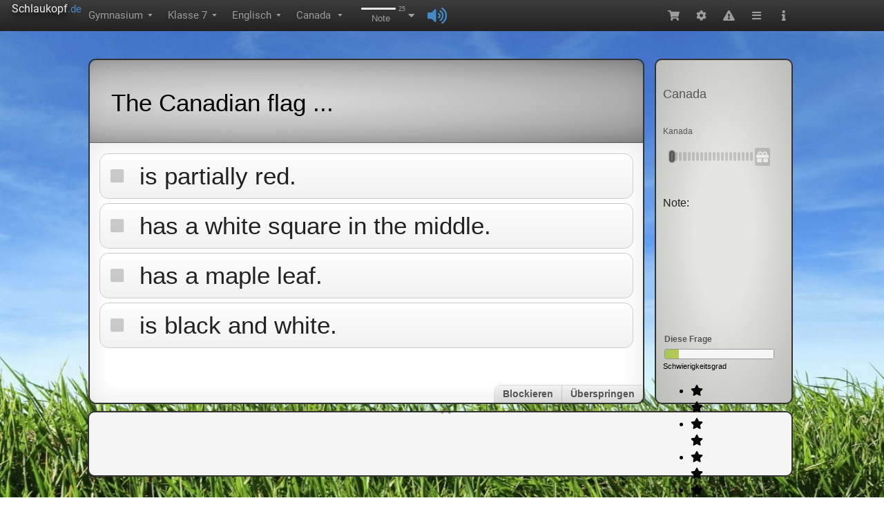

--- FILE ---
content_type: text/html; charset=utf-8
request_url: https://qs.schlaukopf.de/gymnasium/klasse7/englisch/canada
body_size: 5793
content:

<!doctype html>
<html lang="de">
<head>
<style>
.ssr .stage_outer {
height: calc(100vh - 45px) !important;
}
</style>


<link rel="preconnect" href="https://qsnode.schlaukopf.de">
<title>Canada: Gymnasium Klasse 7 - Englisch</title>
<meta name="description" content="Lerne interaktiv und kostenlos das Thema Canada (Kanada, Kanada und Grönland, ...). Schlaukopf ist eine der beliebtesten Lern-Anwendungen für Schüler."/>
<meta name="keywords" content="Canada,Kanada,Kanada und Grönland,Gymnasium,Klasse 7,Englisch,Canada,E-Learning,Online-Test,Lernkontrolle,Online lernen,Schule,Lernen,Schüler,abfragen,quiz"/>
<meta name="robots" content="index,follow"/>
<meta name="author" content="Michael Hicke"/>
<meta name="charset" content="utf-8"/>
<meta name="language" content="de"/>
<meta name="subject" content="education"/>
<meta name="mobile-web-app-capable" content="yes">
<meta name="viewport" content="width=device-width, initial-scale=1, maximum-scale=1, user-scalable=no"/>
<meta name="apple-itunes-app" content="app-id=949264613, app-argument=app-id=949264613, app-argument=https://qs.schlaukopf.de/gymnasium/klasse7/englisch/canada"/>
<meta name="google-play-app" content="app-id=de.appsistance.abfragerapp"/>
<meta property="og:image" content="https://www.schlaukopf.de/images/schlaukopf_app_128.png"/>
<meta property="og:image:type" content="image/png"/>
<meta property="og:image:width" content="128"/>
<meta property="og:image:height" content="128"/>
<link rel="apple-touch-icon" sizes="57x57" href="/images/apple-icon-57x57.png"/>
<link rel="apple-touch-icon" sizes="60x60" href="/images/apple-icon-60x60.png"/>
<link rel="apple-touch-icon" sizes="72x72" href="/images/apple-icon-72x72.png"/>
<link rel="apple-touch-icon" sizes="76x76" href="/images/apple-icon-76x76.png"/>
<link rel="apple-touch-icon" sizes="114x114" href="/images/apple-icon-114x114.png"/>
<link rel="apple-touch-icon" sizes="120x120" href="/images/apple-icon-120x120.png"/>
<link rel="apple-touch-icon" sizes="144x144" href="/images/apple-icon-144x144.png"/>
<link rel="apple-touch-icon" sizes="152x152" href="/images/apple-icon-152x152.png"/>
<link rel="apple-touch-icon" sizes="180x180" href="/images/apple-touch-icon.png">
<link rel="apple-touch-startup-image" href="/images/apple-icon-152x152.png">
<link rel="shortcut icon" href="/favicon.ico"/>
<link rel="icon" type="image/png" sizes="192x192"  href="/images/android-icon-192x192.png"/>
<link rel="icon" type="image/png" sizes="32x32" href="/images/favicon-32x32.png"/>
<link rel="icon" type="image/png" sizes="96x96" href="/images/favicon-96x96.png"/>
<link rel="icon" type="image/png" sizes="16x16" href="/images/favicon-16x16.png"/>

<meta name="msapplication-TileColor" content="#ffffff"/>
<meta name="msapplication-TileImage" content="/images/ms-icon-144x144.png"/>
<meta name="theme-color" content="#ffffff"/>
<link rel="apple-touch-icon" sizes="180x180" href="/images/apple-touch-icon.png?v=dLJxvOy80A" />
<link rel="mask-icon" href="/images/safari-pinned-tab.svg" color="#0077e0"/>
<meta name="apple-mobile-web-app-title" content="Schlaukopf" />
<meta name="application-name" content="Schlaukopf" />
<meta name="msapplication-TileColor" content="#0077e0"/>
<meta name="msapplication-config" content="/images/browserconfig.xml"/>
<meta name="mobile-web-app-capable" content="yes">
<meta name="apple-mobile-web-app-capable" content="yes">
<meta name="smartbanner:title" content="Schlaukopf">
<meta name="smartbanner:author" content="für Mobilgeräte">
<meta name="smartbanner:price" content="Kostenlos">
<meta name="smartbanner:price-suffix-apple" content=" - im App Store">
<meta name="smartbanner:price-suffix-google" content=" - bei Google Play">
<meta name="smartbanner:icon-apple" content="https://www.schlaukopf.de/images/schlaukopf_app_128.png">
<meta name="smartbanner:icon-google" content="https://www.schlaukopf.de/images/schlaukopf_app_128.png">
<meta name="smartbanner:button" content="Laden">
<meta name="smartbanner:button-url-apple" content="https://apps.apple.com/de/app/schlaukopf/id949264613">
<meta name="smartbanner:button-url-google" content="intent://www.schlaukopf.de/gymnasium/klasse7/englisch/canada.htm#Intent;scheme=https;package=de.appsistance.abfragerapp;end">
<meta name="smartbanner:enabled-platforms" content="android,ios">
<meta name="smartbanner:close-label" content="Schließen">


<meta charset="utf-8" />
<link rel="preload" as="script" href="/dist/main.af78a6c1210b96d10dcf.js" /><link rel="preload" as="script" href="/dist/defer.15c40c3c8302d4835a13.js" /><link rel="preload" as="script" href="/dist/abfrager.71f772ccce5e5b697984.js" /><link rel="preload" as="script" href="/dist/large.da20d565654e79f5ffd5.js" />

<script type="text/javascript">
     window.node_env = 'production';
     window.CKEDITOR_BASEPATH = '/lib/ckeditor/';
      console.time('FROM PAGE_LOAD TO BOOT_CLIENT');
     window.prematureStylesheetLoads = [];
     function onStylesheetLoaded(href){
         if(typeof window.runtime === 'undefined' || typeof window.runtime.solidBrowserRuntime === 'undefined'){
             prematureStylesheetLoads.push(href);
         } else {
             if(!window.runtime.solidBrowserRuntime){
             console.error(runtime, runtime.solidBrowserRuntime);
             }
             window.runtime.solidBrowserRuntime.browserIncludes.addLoadedStylesheet(href);
         }
     }

var uuSymplr,allCookiesSymplr=document.cookie.split(";").map((e=>e.split("="))).reduce(((e,[i,o])=>({...e,[i.trim()]:decodeURIComponent(o)})),{});function createCookieSymplr(e,i){var o=e;if(void 0===(uuSymplr=allCookiesSymplr.uniqueUser)){let e=(Date.now()+window.navigator.userAgent+websiteSymplr).toString();uuSymplr=sha256(e),document.cookie=`uniqueUser=${uuSymplr};path=/;SameSite=Strict; Secure`}if(o){var u=allCookiesSymplr.uniqueUserLi;void 0===u&&(u=sha256(i),document.cookie=`uniqueUserLi=${u};path=/;SameSite=Strict; Secure`),uuSymplr=u}else document.cookie="uniqueUserLi=; max-age=0"}
     </script>


<link rel="stylesheet" href="/static/css/global_base.css?v=2" media="print" onload="this.media='all';onStylesheetLoaded(this.href)" />
<link rel="stylesheet" href="/static/css/abfrager_fallback.css" media="print" onload="this.media='all';onStylesheetLoaded(this.href)" />
<link rel="stylesheet" href="/lib/schulschriften/schulschriften.css" media="print" onload="this.media='all';onStylesheetLoaded(this.href)" />
<link rel="stylesheet" href="/lib/cssAnimations/animateAppear.css" media="print" onload="this.media='all';onStylesheetLoaded(this.href)" />
<link rel="stylesheet" href="/lib/cssAnimations/animateDisappear.css" media="print" onload="this.media='all';onStylesheetLoaded(this.href)" />
<link rel="stylesheet" href="/lib/cssAnimations/animateAttention.css" media="print" onload="this.media='all';onStylesheetLoaded(this.href)" />
<link rel="stylesheet" href="/fonts/roboto.css" media="print" onload="this.media='all';onStylesheetLoaded(this.href)" />
<link rel="stylesheet" href="/lib/fontawesome/css/fontawesome.min.css" media="print" onload="this.media='all';onStylesheetLoaded(this.href)" />
<link rel="stylesheet" href="/lib/fontawesome/css/solid.min.css" media="print" onload="this.media='all';onStylesheetLoaded(this.href)" />
<link rel="stylesheet" href="/dist/main.81df38d7eb0c28098840.css" media="print" onload="this.media='all';onStylesheetLoaded(this.href)" />
<link rel="stylesheet" href="/dist/defer.5c426b650eb7d5fdeaec.css" media="print" onload="this.media='all';onStylesheetLoaded(this.href)" />
<link rel="stylesheet" href="/dist/abfrager.ea7745e2733a4c0f1364.css" media="print" onload="this.media='all';onStylesheetLoaded(this.href)" />
<link rel="stylesheet" href="/dist/commons-abfrager~edit~editlazy~lazy~exotic~grundschule~plugin~large-index.less|0.f366b8ea8e182e04bc89.css" media="print" onload="this.media='all';onStylesheetLoaded(this.href)" />
<link rel="stylesheet" href="/dist/large.784165b19b1859d4e307.css" media="print" onload="this.media='all';onStylesheetLoaded(this.href)" />




<link rel="canonical" href="https://qs.schlaukopf.de/gymnasium/klasse7/englisch/canada"/>
<link rel="alternate" href="android-app://de.appsistance.abfragerapp/https/www.schlaukopf.de/gymnasium/klasse7/englisch/canada.htm"/>
<link rel="apple-touch-icon" href="/images/schlaukopf_app_128.png"/>

<style>
:root {
   --app-height: 100%;
}

html {
    overflow-y:scroll;
}
*:focus {
outline: none;
}

body {
padding-right: 0px !important;
margin:0;
font-size: 14px;
font-family: Arial, sans-serif;
line-height: 1.5;
background-color: #fff;
font-feature-settings: 'tnum';
-webkit-font-smoothing: antialiased;
}

*, *::before, *::after {
    box-sizing: border-box;
}

a {
color: #428bca;
text-decoration: none;
background-color: transparent;
outline: none;
cursor: pointer;
}

h1, h2, h3, h4, h5, h6 {
    margin-top: 0;
    margin-bottom: 0.5em;
    color: rgba(0, 0, 0, 0.85);
    font-weight: 500;
}

</style>







 <script type="application/ld+json">
 {
  "@context": "https://schema.org",
  "@type": "SoftwareApplication",
  "name": "Schlaukopf: Canada - Englisch Klasse 7",
  "operatingSystem": "Web-Browser, Windows, Linux, Android, iOS",
  "image": "/images/schlaukopf_app_128.png",
  "keywords" : "Canada,Kanada,Kanada und Grönland,Gymnasium,Klasse 7,Englisch,Canada,E-Learning,Online-Test,Lernkontrolle,Online lernen,Schule,Lernen,Schüler,abfragen,quiz",
  "description": "Lerne interaktiv und kostenlos das Thema Canada (Kanada, Kanada und Grönland, ...). Schlaukopf ist eine der beliebtesten Lern-Anwendungen für Schüler.",
  "applicationCategory": "https://schema.org/EducationalApplication",
  "thumbnailUrl" : "/images/schlaukopf_app_128.png",
  "offers": {
    "@type": "Offer",
    "price": "0",
    "priceCurrency": "EUR"
  },
  "aggregateRating": {
    "@type": "AggregateRating",
    "ratingValue": "5",
    "bestRating": "5",
    "worstRating": "1",
    "ratingCount": "25"
  }
}
 </script>

 

<script type="application/ld+json">
{
  "@context": "http://schema.org",
  "@type": "BreadcrumbList",
  "itemListElement": [{
        "@type": "ListItem",
        "position": 1,
        "item": {
          "@id": "https://qs.schlaukopf.de/gymnasium/",
          "name": "Gymnasium"
        }
    },{
        "@type": "ListItem",
        "position": 2,
        "item": {
          "@id": "https://qs.schlaukopf.de/gymnasium/klasse7/",
          "name": "Klasse 7"
        }
    },{
        "@type": "ListItem",
        "position": 3,
        "item": {
          "@id": "https://qs.schlaukopf.de/gymnasium/klasse7/englisch/",
          "name": "Englisch"
        }
    },{
        "@type": "ListItem",
        "position": 4,
        "item": {
          "@id": "https://qs.schlaukopf.de/gymnasium/klasse7/englisch/canada",
          "name": "Canada"
        }
    } ]
}
</script>
   

<script type="text/javascript">
const totalMenubarHeight = 180;
document.styleSheets[document.styleSheets.length -1].insertRule(".stage_inner_zoom { transform-origin: 50% 50%;transform: scale("+(Math.min(window.innerHeight - totalMenubarHeight, window.innerWidth))/340+"); }");
</script>

</head>
<body>
<div id="divMenubar">
<div style="height:45px;width:100%">
 <div style="z-index:3;background:linear-gradient(to bottom, #3c3c3c 0%, #222 100%);position:fixed;width:100%;display:flex;height:45px;color:#9d9d9d;align-items:stretch;flex-wrap:nowrap;font-size:15px">
  <div style="flex:0 1 auto;display:flex;flex-wrap:nowrap">
   <div style="display:flex;cursor:pointer;margin-left:10px">
    <div style="flex:1 1 auto;padding-left:4px">
     <div style="font-family:'Roboto', sans-serif;padding-top:1px;padding-left:3px">
      <span style="color:rgb(238, 238, 238);font-size:16px;text-shadow:rgb(0, 0, 0) 3px 5px 10px">Dev</span>
      <span style="color:#428bca">.schlaukopf</span>
     </div>
     <div style="min-width:175px;max-width:210px;display:flex;padding-left:3px;margin-top:-3px;color:#9d9d9d">
      <span style="font-size:13px;display:inline-block;white-space:nowrap;flex:1 1 auto;font-family:'Roboto', sans-serif;text-shadow:rgba(0, 0, 0, 0.25) 0px -1px 0px">gast341157@schlaukopf.de - </span>
      <span style="margin-left:10px;font-size:11px;transform:scale(1, 0.6);margin-top:2px;visibility: hidden">▼</span>
     </div>
    </div>
   </div>
   <nav style="display: flex;">
   <div>
        <div class="" style="font-size: 15px; display: flex; align-items: center; height: 45px; padding: 11px 15px 12px; text-shadow: rgba(0, 0, 0, 0.25) 0px -1px 0px; cursor: pointer; white-space: nowrap; color: rgb(157, 157, 157); font-family: Roboto, sans-serif;">
            <span>Gymnasium</span>
            <span style="margin-left: 5px; font-size: 11px; transform: scale(1, 0.6);visibility: hidden">▼</span>
        </div>
    </div><div>
        <div class="" style="font-size: 15px; display: flex; align-items: center; height: 45px; padding: 11px 15px 12px; text-shadow: rgba(0, 0, 0, 0.25) 0px -1px 0px; cursor: pointer; white-space: nowrap; color: rgb(157, 157, 157); font-family: Roboto, sans-serif;">
            <span>Klasse 7</span>
            <span style="margin-left: 5px; font-size: 11px; transform: scale(1, 0.6);visibility: hidden">▼</span>
        </div>
    </div><div>
        <div class="" style="font-size: 15px; display: flex; align-items: center; height: 45px; padding: 11px 15px 12px; text-shadow: rgba(0, 0, 0, 0.25) 0px -1px 0px; cursor: pointer; white-space: nowrap; color: rgb(157, 157, 157); font-family: Roboto, sans-serif;">
            <span>Englisch</span>
            <span style="margin-left: 5px; font-size: 11px; transform: scale(1, 0.6);visibility: hidden">▼</span>
        </div>
    </div><div>
        <div class="" style="font-size: 15px; display: flex; align-items: center; height: 45px; padding: 11px 15px 12px; text-shadow: rgba(0, 0, 0, 0.25) 0px -1px 0px; cursor: pointer; white-space: nowrap; color: rgb(157, 157, 157); font-family: Roboto, sans-serif;">
            <h1 style="font-size:15px;line-height:22.5px;color:rgb(157,157,157);font-weight:normal;margin-top:auto;margin-bottom:auto;">Canada</h1>
            <span style="margin-left: 5px; font-size: 11px; transform: scale(1, 0.6);visibility: hidden">▼</span>
        </div>
    </div>
   </nav>
  </div>
 </div>
</div>


</div>
<div id="divContainer">

<div data-aspect="inner" style="flex: 1 1 auto; display: flex; flex-direction: column; align-items: stretch;" class="undefined app_inner aspect_jLVg-c childLayout_flex_row">
    <div
        class="AbfragerStageOuter stage_outer"
        data-aspect="outer"
        style="min-height: calc(-45px + 100vh); background-size: 100% 100%; background-image: url('https://node.schlaukopf.de/data2/img/1/ryzPcGfFc-.jpeg?version=1');"
    >
        <div class="AbfragerLeft"></div>
        <div class="AbfragerCenter">
            <div class="AbfragerCenterTop"></div>
            <div class="AbfragerElearning">
                <div class="AbfragerQuestionSide stage_inner aspect_ZCnXIf childLayout_none">
                    <div class="AbfragerQuestionContainer">

                    </div>
                    <div class="AbfragerAnswerContainer">
                        <div data-aspect="answer" class="growBorder_option" style="flex: 1 1 auto; display: flex; flex-flow: column nowrap; align-items: stretch; align-content: stretch;">
                            <div data-aspect="answer" style="opacity: 1; transition: opacity 0.25s ease-in 0s; display: flex; flex: 1 1 auto; flex-direction: column;" class="question_answer aspect_R6gB-K">

<style>
@keyframes spin {
to { transform: rotate(1turn); }
}

.progress {
position: relative;
display: inline-block;
width: 5em;
height: 5em;
margin: 0 .5em;
font-size: 12px;
text-indent: 999em;
overflow: hidden;
animation: spin 1s infinite steps(8);
}

.small.progress {
font-size: 6px;
}

.large.progress {
font-size: 24px;
}

.progress:before,
.progress:after,
.progress > div:before,
.progress > div:after {
content: '';
position: absolute;
top: 0;
left: 2.25em; /* (container width - part width)/2  */
width: .5em;
height: 1.5em;
border-radius: .2em;
background: #eee;
box-shadow: 0 3.5em #eee; /* container height - part height */
transform-origin: 50% 2.5em; /* container height / 2 */
}

.progress:before {
background: #555;
}

.progress:after {
transform: rotate(-45deg);
background: #777;
}

.progress > div:before {
transform: rotate(-90deg);
background: #999;
}

.progress > div:after {
transform: rotate(-135deg);
background: #bbb;
}
</style>

                        <div class="small progress" style="margin-left:auto;margin-right:auto;margin-top:160px;"><div>Loading…</div></div>

                            </div>
                        </div>
                        <div style="flex: 0 1 auto;">
                            <div class="divAnswerBottomLine" style="flex: 0 1 auto; display: flex; flex-direction: row;">
                            </div>
                        </div>
                    </div>
                </div>
                <div class="AbfragerMenuSide">
                    <div class="ShowQuestionMenuPart" style="flex: 1 1 auto; display: flex; flex-direction: column; min-width: 190px;padding:10px;">
                        <div data-name="MenuPartTopicTitle" style="margin-top: 30px; overflow-wrap: break-word; flex: 0 1 auto;"><h1 style="color: rgb(85, 85, 85); line-height: 110%; font-size: 18px; margin: 10px;">Zahlen</h1></div>
                        <div class="MenuPartSubTopicTitle" style="margin-top: 15px; overflow-wrap: break-word; flex: 0 1 auto;">
                        <h2 style="color:#993333;font-weight:bold;margin-top:2px;margin-bottom:2px;font-size:11px;">Online lernen:</h2>
                        <h3 style="color:#993333;font-weight:bold;margin-top:2px;margin-bottom:2px;font-size:11px;">Kanada</h3><h3 style="color:#993333;font-weight:bold;margin-top:2px;margin-bottom:2px;font-size:11px;">Kanada und Grönland</h3>
                        </div>
                    </div>
                </div>
            </div>

        </div>
        <div class="AbfragerRight"></div>
    </div>
</div>



</div>
<script>
window.serverTime = 1768988889258;
window.clientTime = new Date().getTime();
window.edition=1758184042;
window.firstQuestionId=331095;
</script>

<script defer src="/dist/main.af78a6c1210b96d10dcf.js"></script>
<script>
     window.preload = {};
     const preloadUrls = ["/api/serialized/topic/abfrager.de/gymnasium/klasse7/englisch/canada?v=1758184042","/api/serialized/question/331095?v=1758184042","/api/serialized/bundle/fWKATDmIk?v=1758184042","/api/serialized/bundle/mnWSz2Pvf?v=1758184042","/api/serialized/bundle/IyESvh7FK?v=1758184042","/api/serialized/bundle/IW-L5_M1P?v=1758184042","/api/serialized/bundle/By3Jsg2Vs?v=1758184042","/api/serialized/bundle/Cr14uhkEs?v=1758184042","/api/serialized/bundle/BJxqw82DNe?v=1758184042","/api/serialized/bundle/SkW1e0bdZ?v=1758184042","/api/serialized/bundle/HJPNLc-JG?v=1758184042","/api/serialized/bundle/rkCblAWO-?v=1758184042","/api/serialized/path/abfrager.de?v=1758184042","/api/serialized/path/abfrager.de/gymnasium?v=1758184042","/api/serialized/path/abfrager.de/gymnasium/klasse7?v=1758184042","/api/serialized/path/abfrager.de/gymnasium/klasse7/englisch?v=1758184042"];
      preloadUrls.map(url => fetch(url).then(response => {
        if (response.ok) {
            const json = response.json().then(json => {
            if(!json.payload)return;
            window.preload[url] = json;
            if(['topic','path'].includes(json.payload.type)){
                window.preload[url.replace(json.payload.pathURI, json.payload.id)] = json;
            }
            });
        } else {
             throw new Error("HTTP error " + response.status);
        }

    })
    .catch(e => {
       console.log(e.stack);
    }))</script>


<script defer async src="/lib/canautoplay/build/can-autoplay.js"></script>
<script>var uuSymplr,allCookiesSymplr=document.cookie.split(";").map((e=>e.split("="))).reduce(((e,[i,o])=>({...e,[i.trim()]:decodeURIComponent(o)})),{});function createCookieSymplr(e,i){var o=e;if(void 0===(uuSymplr=allCookiesSymplr.uniqueUser)){let e=(Date.now()+window.navigator.userAgent+websiteSymplr).toString();uuSymplr=sha256(e),document.cookie=`uniqueUser=${uuSymplr};path=/;SameSite=Strict; Secure`}if(o){var u=allCookiesSymplr.uniqueUserLi;void 0===u&&(u=sha256(i),document.cookie=`uniqueUserLi=${u};path=/;SameSite=Strict; Secure`),uuSymplr=u}else document.cookie="uniqueUserLi=; max-age=0"}</script>

<script>
( function() {
  var insertAdsByGoogleJs = function() {
      var element = document.createElement('script');
      var firstScript = document.getElementsByTagName('script')[0];
      var url = "https://pagead2.googlesyndication.com/pagead/js/adsbygoogle.js?client=ca-pub-2730314319476104";
      element.crossOrigin ="anonymous";
      element.async = true;
      element.type = 'text/javascript';
      element.src = url;
      firstScript.parentNode.insertBefore(element, firstScript);
  };

  var cnt = 0;
  var consentSetInterval = setInterval(function(){
      cnt += 1;
      if( cnt === 600 )
          clearInterval(consentSetInterval);
      if( typeof window.__tcfapi !== 'undefined' ) {
          clearInterval( consentSetInterval );

window.__tcfapi("addEventListener", 2, function (tcData, success) {
    if (
      success &&
      (tcData.eventStatus === "useractioncomplete" ||
        tcData.eventStatus === "tcloaded") &&
      Object.keys(tcData.purpose.consents).length > 0 &&
      tcData.purpose.consents[1] == true &&
      tcData.vendor.consents[755] == true
    ) {   insertAdsByGoogleJs();  }
});

      }
      cnt++;
  }, 100);
})();
</script>

</body>
</html>

